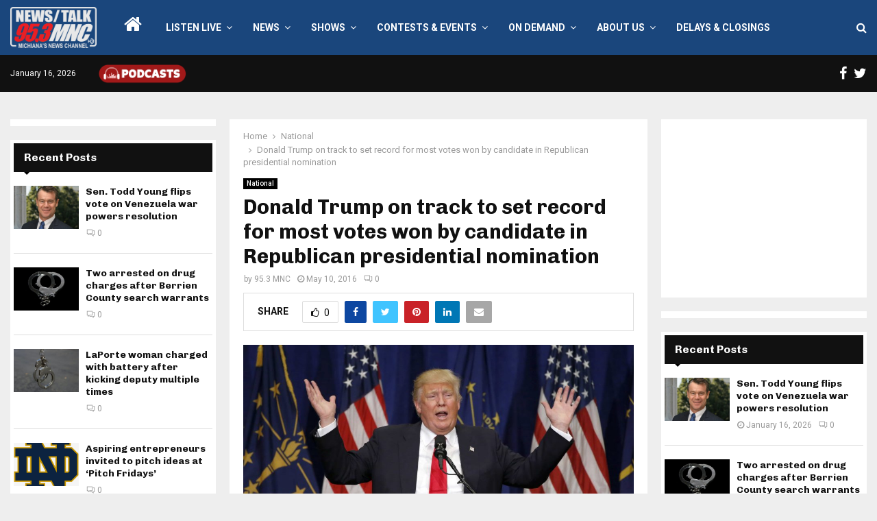

--- FILE ---
content_type: text/html; charset=utf-8
request_url: https://www.google.com/recaptcha/api2/aframe
body_size: 248
content:
<!DOCTYPE HTML><html><head><meta http-equiv="content-type" content="text/html; charset=UTF-8"></head><body><script nonce="THW5hvaIipSOAlVHrY9w6w">/** Anti-fraud and anti-abuse applications only. See google.com/recaptcha */ try{var clients={'sodar':'https://pagead2.googlesyndication.com/pagead/sodar?'};window.addEventListener("message",function(a){try{if(a.source===window.parent){var b=JSON.parse(a.data);var c=clients[b['id']];if(c){var d=document.createElement('img');d.src=c+b['params']+'&rc='+(localStorage.getItem("rc::a")?sessionStorage.getItem("rc::b"):"");window.document.body.appendChild(d);sessionStorage.setItem("rc::e",parseInt(sessionStorage.getItem("rc::e")||0)+1);localStorage.setItem("rc::h",'1768600869998');}}}catch(b){}});window.parent.postMessage("_grecaptcha_ready", "*");}catch(b){}</script></body></html>